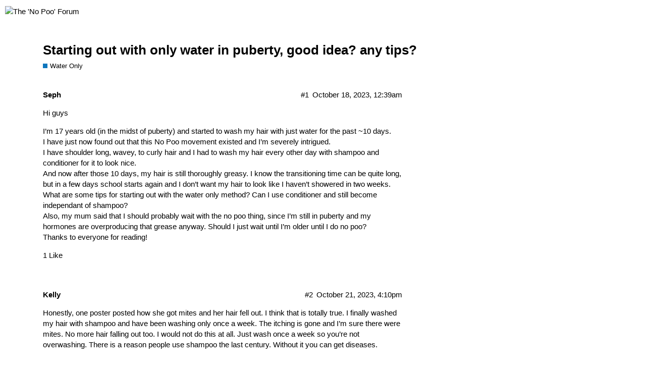

--- FILE ---
content_type: text/html; charset=utf-8
request_url: https://nopoo.net/t/starting-out-with-only-water-in-puberty-good-idea-any-tips/2361
body_size: 3123
content:
<!DOCTYPE html>
<html lang="en">
  <head>
    <meta charset="utf-8">
    <title>Starting out with only water in puberty, good idea? any tips? - Water Only - The &#39;No Poo&#39; Forum</title>
    <meta name="description" content="Hi guys 
I’m 17 years old (in the midst of puberty) and started to wash my hair with just water for the past ~10 days. 
I have just now found out that this No Poo movement existed and I’m severely intrigued. 
I have shou&amp;hellip;">
    <meta name="generator" content="Discourse 2.7.0.beta2 - https://github.com/discourse/discourse version 5a6baa7c465060f7e15efdd86befc4414fafccea">
<link rel="icon" type="image/png" href="https://nopoo.net/uploads/default/optimized/1X/_129430568242d1b7f853bb13ebea28b3f6af4e7_2_32x32.png">
<link rel="apple-touch-icon" type="image/png" href="https://nopoo.net/uploads/default/optimized/1X/_129430568242d1b7f853bb13ebea28b3f6af4e7_2_180x180.png">
<meta name="theme-color" content="#ffffff">
<meta name="viewport" content="width=device-width, initial-scale=1.0, minimum-scale=1.0, user-scalable=yes, viewport-fit=cover">
<link rel="canonical" href="https://nopoo.net/t/starting-out-with-only-water-in-puberty-good-idea-any-tips/2361" />
<script type="application/ld+json">{"@context":"http://schema.org","@type":"WebSite","url":"https://nopoo.net","potentialAction":{"@type":"SearchAction","target":"https://nopoo.net/search?q={search_term_string}","query-input":"required name=search_term_string"}}</script>
<link rel="search" type="application/opensearchdescription+xml" href="https://nopoo.net/opensearch.xml" title="The &#39;No Poo&#39; Forum Search">

      <link href="/stylesheets/desktop_87884925e33842213ba36605a9ab8d90cfc85c7e.css?__ws=nopoo.net" media="all" rel="stylesheet" data-target="desktop" data-theme-id="1"/>
      <link href="/stylesheets/desktop_theme_1_a0e725f39a5e4815487497e0a9454369ca094d14.css?__ws=nopoo.net" media="all" rel="stylesheet" data-target="desktop_theme" data-theme-id="1"/>
    <meta name="google-adsense-account" content="ca-pub-5244107412608755">
    <meta id="data-ga-universal-analytics" data-tracking-code="G-PKT9MR8SR1" data-json="{&quot;cookieDomain&quot;:&quot;nopoo.net&quot;}" data-auto-link-domains="">

  <script async src="https://www.googletagmanager.com/gtag/js?id=G-PKT9MR8SR1"></script>
  <link rel="preload" href="/assets/google-universal-analytics-v4-3f290b57b4e029da9e59f074043a0c8e816f099ef4ccffe82b821ff43e9a4c7f.js" as="script">
<script src="/assets/google-universal-analytics-v4-3f290b57b4e029da9e59f074043a0c8e816f099ef4ccffe82b821ff43e9a4c7f.js"></script>


        <link rel="alternate" type="application/rss+xml" title="RSS feed of &#39;Starting out with only water in puberty, good idea? any tips?&#39;" href="https://nopoo.net/t/starting-out-with-only-water-in-puberty-good-idea-any-tips/2361.rss" />
    <meta property="og:site_name" content="The &#39;No Poo&#39; Forum" />
<meta name="twitter:card" content="summary" />
<meta name="twitter:image" content="https://nopoo.net/images/discourse-logo-sketch-small.png" />
<meta property="og:image" content="https://nopoo.net/images/discourse-logo-sketch-small.png" />
<meta property="og:url" content="https://nopoo.net/t/starting-out-with-only-water-in-puberty-good-idea-any-tips/2361" />
<meta name="twitter:url" content="https://nopoo.net/t/starting-out-with-only-water-in-puberty-good-idea-any-tips/2361" />
<meta property="og:title" content="Starting out with only water in puberty, good idea? any tips?" />
<meta name="twitter:title" content="Starting out with only water in puberty, good idea? any tips?" />
<meta property="og:description" content="Hi guys  I’m 17 years old (in the midst of puberty) and started to wash my hair with just water for the past ~10 days.  I have just now found out that this No Poo movement existed and I’m severely intrigued.  I have shoulder long, wavey, to curly hair and I had to wash my hair every other day with shampoo and conditioner for it to look nice.  And now after those 10 days, my hair is still thoroughly greasy. I know the transitioning time can be quite long, but in a few days school starts again and..." />
<meta name="twitter:description" content="Hi guys  I’m 17 years old (in the midst of puberty) and started to wash my hair with just water for the past ~10 days.  I have just now found out that this No Poo movement existed and I’m severely intrigued.  I have shoulder long, wavey, to curly hair and I had to wash my hair every other day with shampoo and conditioner for it to look nice.  And now after those 10 days, my hair is still thoroughly greasy. I know the transitioning time can be quite long, but in a few days school starts again and..." />
<meta name="twitter:label1" value="Reading time" />
<meta name="twitter:data1" value="1 mins 🕑" />
<meta name="twitter:label2" value="Likes" />
<meta name="twitter:data2" value="1 ❤" />
<meta property="article:published_time" content="2023-10-18T00:39:43+00:00" />
<meta property="og:ignore_canonical" content="true" />



    
  </head>
  <body class="crawler">
    
    <header>
      <a href="/">
          <img src="https://nopoo.net/uploads/default/original/1X/f36641e187e555467aaf2826b1a96f42182f2787.png" alt="The &#39;No Poo&#39; Forum" id="site-logo" style="max-width: 150px;">
      </a>
    </header>
    <div id="main-outlet" class="wrap">
        <div id="topic-title">
    <h1>
      <a href="/t/starting-out-with-only-water-in-puberty-good-idea-any-tips/2361">Starting out with only water in puberty, good idea? any tips?</a>
    </h1>

      <div class="topic-category" itemscope itemtype="http://schema.org/BreadcrumbList">
          <span itemprop="itemListElement" itemscope itemtype="http://schema.org/ListItem">
            <a href="https://nopoo.net/c/water-only/10" class="badge-wrapper bullet" itemprop="item">
              <span class='badge-category-bg' style='background-color: #0E76BD'></span>
              <span class='badge-category clear-badge'>
                <span class='category-name' itemprop='name'>Water Only</span>
              </span>
            </a>
            <meta itemprop="position" content="1" />
          </span>
      </div>

  </div>

  


      <div itemscope itemtype='http://schema.org/DiscussionForumPosting' class='topic-body crawler-post'>
        <div class='crawler-post-meta'>
          <div itemprop='publisher' itemscope itemtype="http://schema.org/Organization">
            <meta itemprop='name' content='The &#39;No Poo&#39; Forum'>
              <div itemprop='logo' itemscope itemtype="http://schema.org/ImageObject">
                <meta itemprop='url' content='https://nopoo.net/uploads/default/original/1X/f36641e187e555467aaf2826b1a96f42182f2787.png'>
              </div>
          </div>
          <span class="creator" itemprop="author" itemscope itemtype="http://schema.org/Person">
            <a itemprop="url" href='https://nopoo.net/u/Seph'><span itemprop='name'>Seph</span></a>
            
          </span>

          <link itemprop="mainEntityOfPage" href="https://nopoo.net/t/starting-out-with-only-water-in-puberty-good-idea-any-tips/2361">


          <span class="crawler-post-infos">
              <time itemprop='datePublished' datetime='2023-10-18T00:39:43Z' class='post-time'>
                October 18, 2023, 12:39am
              </time>
              <meta itemprop='dateModified' content='2023-10-18T00:39:43Z'>
          <span itemprop='position'>#1</span>
          </span>
        </div>
        <div class='post' itemprop='articleBody'>
          <p>Hi guys</p>
<p>I’m 17 years old (in the midst of puberty) and started to wash my hair with just water for the past ~10 days.<br>
I have just now found out that this No Poo movement existed and I’m severely intrigued.<br>
I have shoulder long, wavey, to curly hair and I had to wash my hair every other day with shampoo and conditioner for it to look nice.<br>
And now after those 10 days, my hair is still thoroughly greasy. I know the transitioning time can be quite long, but in a few days school starts again and I don’t want my hair to look like I haven’t showered in two weeks.<br>
What are some tips for starting out with the water only method? Can I use conditioner and still become independant of shampoo?<br>
Also, my mum said that I should probably wait with the no poo thing, since I’m still in puberty and my hormones are overproducing that grease anyway. Should I just wait until I’m older until I do no poo?<br>
Thanks to everyone for reading!</p>
        </div>

        <meta itemprop='headline' content='Starting out with only water in puberty, good idea? any tips?'>
          <meta itemprop='keywords' content=''>

        <div itemprop="interactionStatistic" itemscope itemtype="http://schema.org/InteractionCounter">
           <meta itemprop="interactionType" content="http://schema.org/LikeAction"/>
           <meta itemprop="userInteractionCount" content="1" />
           <span class='post-likes'>1 Like</span>
         </div>

         <div itemprop="interactionStatistic" itemscope itemtype="http://schema.org/InteractionCounter">
            <meta itemprop="interactionType" content="http://schema.org/CommentAction"/>
            <meta itemprop="userInteractionCount" content="0" />
          </div>

      </div>
      <div itemscope itemtype='http://schema.org/DiscussionForumPosting' class='topic-body crawler-post'>
        <div class='crawler-post-meta'>
          <div itemprop='publisher' itemscope itemtype="http://schema.org/Organization">
            <meta itemprop='name' content='The &#39;No Poo&#39; Forum'>
              <div itemprop='logo' itemscope itemtype="http://schema.org/ImageObject">
                <meta itemprop='url' content='https://nopoo.net/uploads/default/original/1X/f36641e187e555467aaf2826b1a96f42182f2787.png'>
              </div>
          </div>
          <span class="creator" itemprop="author" itemscope itemtype="http://schema.org/Person">
            <a itemprop="url" href='https://nopoo.net/u/Kelly'><span itemprop='name'>Kelly</span></a>
            
          </span>

          <link itemprop="mainEntityOfPage" href="https://nopoo.net/t/starting-out-with-only-water-in-puberty-good-idea-any-tips/2361">


          <span class="crawler-post-infos">
              <time itemprop='datePublished' datetime='2023-10-21T16:10:05Z' class='post-time'>
                October 21, 2023,  4:10pm
              </time>
              <meta itemprop='dateModified' content='2023-10-21T16:10:05Z'>
          <span itemprop='position'>#2</span>
          </span>
        </div>
        <div class='post' itemprop='articleBody'>
          <p>Honestly, one poster posted how she got mites and her hair fell out.  I think that is totally true.  I finally washed my hair with shampoo and have been washing only once a week.  The itching is gone and I’m sure there were mites.  No more hair falling out too.  I would not do this at all.  Just wash once a week so you’re not overwashing.  There is a reason people use shampoo the last century.  Without it you can get diseases.</p>
        </div>

        <meta itemprop='headline' content='Starting out with only water in puberty, good idea? any tips?'>

        <div itemprop="interactionStatistic" itemscope itemtype="http://schema.org/InteractionCounter">
           <meta itemprop="interactionType" content="http://schema.org/LikeAction"/>
           <meta itemprop="userInteractionCount" content="0" />
           <span class='post-likes'></span>
         </div>

         <div itemprop="interactionStatistic" itemscope itemtype="http://schema.org/InteractionCounter">
            <meta itemprop="interactionType" content="http://schema.org/CommentAction"/>
            <meta itemprop="userInteractionCount" content="0" />
          </div>

      </div>
      <div itemscope itemtype='http://schema.org/DiscussionForumPosting' class='topic-body crawler-post'>
        <div class='crawler-post-meta'>
          <div itemprop='publisher' itemscope itemtype="http://schema.org/Organization">
            <meta itemprop='name' content='The &#39;No Poo&#39; Forum'>
              <div itemprop='logo' itemscope itemtype="http://schema.org/ImageObject">
                <meta itemprop='url' content='https://nopoo.net/uploads/default/original/1X/f36641e187e555467aaf2826b1a96f42182f2787.png'>
              </div>
          </div>
          <span class="creator" itemprop="author" itemscope itemtype="http://schema.org/Person">
            <a itemprop="url" href='https://nopoo.net/u/Kelly'><span itemprop='name'>Kelly</span></a>
            
          </span>

          <link itemprop="mainEntityOfPage" href="https://nopoo.net/t/starting-out-with-only-water-in-puberty-good-idea-any-tips/2361">


          <span class="crawler-post-infos">
              <time itemprop='datePublished' datetime='2023-10-21T16:10:47Z' class='post-time'>
                October 21, 2023,  4:10pm
              </time>
              <meta itemprop='dateModified' content='2023-10-21T16:10:47Z'>
          <span itemprop='position'>#3</span>
          </span>
        </div>
        <div class='post' itemprop='articleBody'>
          <p>Listen to Mum!  Don’t do it.</p>
        </div>

        <meta itemprop='headline' content='Starting out with only water in puberty, good idea? any tips?'>

        <div itemprop="interactionStatistic" itemscope itemtype="http://schema.org/InteractionCounter">
           <meta itemprop="interactionType" content="http://schema.org/LikeAction"/>
           <meta itemprop="userInteractionCount" content="0" />
           <span class='post-likes'></span>
         </div>

         <div itemprop="interactionStatistic" itemscope itemtype="http://schema.org/InteractionCounter">
            <meta itemprop="interactionType" content="http://schema.org/CommentAction"/>
            <meta itemprop="userInteractionCount" content="0" />
          </div>

      </div>






    </div>
    <footer class="container wrap">
      <nav class='crawler-nav'>
        <ul>
        <li itemscope itemtype='http://schema.org/SiteNavigationElement'>
          <span itemprop='name'>
            <a href='/' itemprop="url">Home </a>
          </span>
        </li>
        <li itemscope itemtype='http://schema.org/SiteNavigationElement'>
          <span itemprop='name'>
            <a href='/categories' itemprop="url">Categories </a>
          </span>
        </li>
        <li itemscope itemtype='http://schema.org/SiteNavigationElement'>
          <span itemprop='name'>
            <a href='/guidelines' itemprop="url">FAQ/Guidelines </a>
          </span>
        </li>
        <li itemscope itemtype='http://schema.org/SiteNavigationElement'>
          <span itemprop='name'>
            <a href='/tos' itemprop="url">Terms of Service </a>
          </span>
        </li>
        <li itemscope itemtype='http://schema.org/SiteNavigationElement'>
          <span itemprop='name'>
            <a href='/privacy' itemprop="url">Privacy Policy </a>
          </span>
        </li>
        </ul>
      </nav>
      <p class='powered-by-link'>Powered by <a href="https://www.discourse.org">Discourse</a>, best viewed with JavaScript enabled</p>
    </footer>
    
    
  <script defer src="https://static.cloudflareinsights.com/beacon.min.js/vcd15cbe7772f49c399c6a5babf22c1241717689176015" integrity="sha512-ZpsOmlRQV6y907TI0dKBHq9Md29nnaEIPlkf84rnaERnq6zvWvPUqr2ft8M1aS28oN72PdrCzSjY4U6VaAw1EQ==" data-cf-beacon='{"version":"2024.11.0","token":"ef11d59d4c9e4a2eaf045d5f409b68c3","r":1,"server_timing":{"name":{"cfCacheStatus":true,"cfEdge":true,"cfExtPri":true,"cfL4":true,"cfOrigin":true,"cfSpeedBrain":true},"location_startswith":null}}' crossorigin="anonymous"></script>
</body>
  
</html>


--- FILE ---
content_type: text/css
request_url: https://nopoo.net/stylesheets/desktop_theme_1_a0e725f39a5e4815487497e0a9454369ca094d14.css?__ws=nopoo.net
body_size: -404
content:

/*# sourceMappingURL=desktop_theme_1_a0e725f39a5e4815487497e0a9454369ca094d14.css.map */


--- FILE ---
content_type: application/javascript
request_url: https://nopoo.net/assets/google-universal-analytics-v4-3f290b57b4e029da9e59f074043a0c8e816f099ef4ccffe82b821ff43e9a4c7f.js
body_size: -92
content:
!function(){var a=document.getElementById("data-ga-universal-analytics");window.dataLayer=window.dataLayer||[],window.gtag=function(){window.dataLayer.push(arguments)},window.gtag("js",new Date);var n={};a.dataset.autoLinkDomains.length&&(n={linker:{accept_incoming:!0,domains:a.dataset.autoLinkDomains.split("|")}}),window.gtag("config",a.dataset.trackingCode,{send_page_view:!1,autoLinkConfig:n})}();
//# sourceMappingURL=/assets/google-universal-analytics-v4-3f290b57b4e029da9e59f074043a0c8e816f099ef4ccffe82b821ff43e9a4c7f.js.map